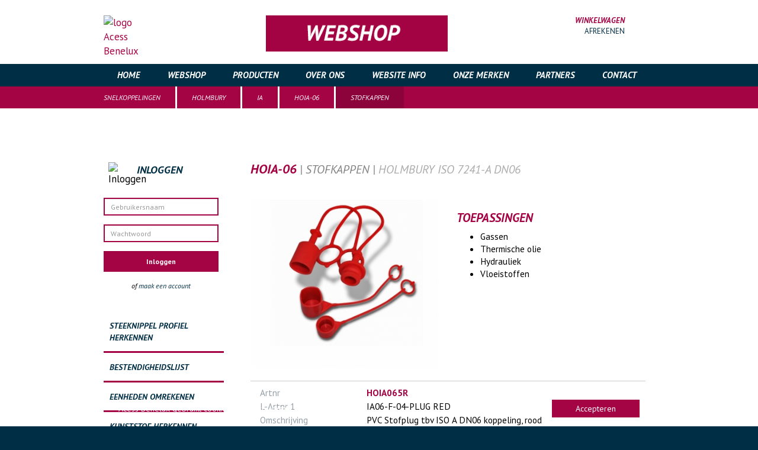

--- FILE ---
content_type: text/html;charset=UTF-8
request_url: https://www.acess.nl/producten/snelkoppelingen/holmbury/ia/385/holmbury-iso-7241-a-dn06/2175/stofkappen.html
body_size: 9920
content:
<!DOCTYPE html PUBLIC "-//W3C//DTD XHTML 1.0 Strict//EN"
    "http://www.w3.org/TR/xhtml1/DTD/xhtml1-strict.dtd">
<html id="sitehtml" xmlns="http://www.w3.org/1999/xhtml" xml:lang="nl" lang="nl" class="no-js">
  <head>
    <meta http-equiv="Content-type" content="text/html; charset=utf-8" />
    <meta http-equiv="Content-Language" content="nl" />

    <meta name="HandheldFriendly" content="true" />
    <meta http-equiv="Cache-Control" content="no-cache" />
    <meta name="format-detection" content="telephone=yes" />

    <meta name="generator" content="Gerente CMS 3 By TiDi Graphics, see http://www.tidi.nl" />

    <meta name="viewport" content="width=device-width, initial-scale=1, minimum-scale=0.25">

                        <meta name="description" content="stofkappen, HOLMBURY ISO 7241-A DN06, HOIA-06, IA series, Gassen, Thermische olie, Hydrauliek, Vloeistoffen" />
                            <meta name="keywords" content="Producten,Snelkoppelingen,HOLMBURY,IA,HOIA-06,stofkappen" />
                        <title>Acess Benelux NL - Producten &gt; Snelkoppelingen &gt; HOLMBURY &gt; IA &gt; HOIA-06 &gt; stofkappen</title>

                            <link href="/lib/js/jqueryui/1.9.2/css/smoothness/jquery-ui-1.9.2.custom.css" rel="stylesheet" type="text/css" media="screen" />
                    <link href="/css/jquery.lightbox.css" rel="stylesheet" type="text/css" media="screen" />
                    <link href="/lib/js/fancybox/2.1.3/jquery.fancybox.css" rel="stylesheet" type="text/css" media="screen" />
                    <link href="/lib/js/fancybox/2.1.3/helpers/jquery.fancybox-buttons.css" rel="stylesheet" type="text/css" media="screen" />
                    <link href="/lib/js/fancybox/2.1.3/helpers/jquery.fancybox-thumbs.css" rel="stylesheet" type="text/css" media="screen" />
                    <link href="/css/cpol.css" rel="stylesheet" type="text/css" media="screen" />
                    <link href="/css/bootstrap.css" rel="stylesheet" type="text/css" media="screen" />
                    <link href="/tinymce/css/wysiwyg.css" rel="stylesheet" type="text/css" media="screen" />
                    <link href="/css/box_clear.css" rel="stylesheet" type="text/css" media="screen" />
                    <link href="/css/font-awesome.min.css" rel="stylesheet" type="text/css" media="screen" />
                    <link href="/css/mobile.css" rel="stylesheet" type="text/css" media="screen" />
                    <link href="/css/layout.css?v=2020v2" rel="stylesheet" type="text/css" media="screen" />
                    <link href="/css/menu.css" rel="stylesheet" type="text/css" media="screen" />
                
    
    <link href="/css/print.css" rel="stylesheet" type="text/css" media="print" />

        
    <link rel="shortcut icon" href="/favicon.ico?v=2" type="image/x-icon" />

                            <script type="text/javascript" src="/lib/js/jquery/1.8.3/jquery-1.8.3.min.js"></script>
                    <script type="text/javascript" src="/lib/js/jqueryui/1.9.2/js/i18n/jquery-ui-i18n.js"></script>
                    <script type="text/javascript" src="/lib/js/jqueryui/1.9.2/js/jquery-ui-1.9.2.custom.min.js"></script>
                    <script type="text/javascript" src="/lib/js/fancybox/2.1.3/jquery.fancybox.pack.js"></script>
                    <script type="text/javascript" src="/lib/js/fancybox/2.1.3/helpers/jquery.fancybox-buttons.js"></script>
                    <script type="text/javascript" src="/lib/js/fancybox/2.1.3/helpers/jquery.fancybox-thumbs.js"></script>
                    <script type="text/javascript" src="/lib/js/fancybox/2.1.3/jquery.mousewheel-3.0.6.pack.js"></script>
                    <script type="text/javascript" src="/lib/js/gerente/jquery.filetypes.js"></script>
                    <script type="text/javascript" src="/js/jquery.linkdiv.js"></script>
                    <script type="text/javascript" src="/js/modernizr.js"></script>
                    <script type="text/javascript" src="/js/box_clear.js"></script>
                    <script type="text/javascript" src="/js/bootstrap.js"></script>
                
    
      <link href="//netdna.bootstrapcdn.com/font-awesome/3.2.1/css/font-awesome.css" rel="stylesheet">

    <script type="text/javascript">
      //<![CDATA[
      jQuery(document).ready(function(){
        //activateMenu('menu');     // call is unknown
        jQuery.externalLinks(jQuery('body'));
      });
      //]]>
    </script>

    <script type="text/javascript"> (function(window, document, dataLayerName, id) { window[dataLayerName]=window[dataLayerName]||[],window[dataLayerName].push({start:(new Date).getTime(),event:"stg.start"});var scripts=document.getElementsByTagName('script')[0],tags=document.createElement('script'); function stgCreateCookie(a,b,c){var d="";if(c){var e=new Date;e.setTime(e.getTime()+24*c*60*60*1e3),d="; expires="+e.toUTCString()}document.cookie=a+"="+b+d+"; path=/"} var isStgDebug=(window.location.href.match("stg_debug")||document.cookie.match("stg_debug"))&&!window.location.href.match("stg_disable_debug");stgCreateCookie("stg_debug",isStgDebug?1:"",isStgDebug?14:-1); var qP=[];dataLayerName!=="dataLayer"&&qP.push("data_layer_name="+dataLayerName),isStgDebug&&qP.push("stg_debug");var qPString=qP.length>0?("?"+qP.join("&")):""; tags.async=!0,tags.src="https://tracking001.containers.piwik.pro/"+id+".js"+qPString,scripts.parentNode.insertBefore(tags,scripts); !function(a,n,i){a[n]=a[n]||{};for(var c=0;c<i.length;c++)!function(i){a[n][i]=a[n][i]||{},a[n][i].api=a[n][i].api||function(){var a=[].slice.call(arguments,0);"string"==typeof a[0]&&window[dataLayerName].push({event:n+"."+i+":"+a[0],parameters:[].slice.call(arguments,1)})}}(i[c])}(window,"ppms",["tm","cm"]); })(window, document, 'dataLayer', '140ebab2-1797-4b8e-9d38-570f9f7c117d'); </script>
    
    <!-- Google tag (gtag.js) -->
    <script async src="https://www.googletagmanager.com/gtag/js?id=G-5JPTZJ1R7N"></script>
    <script>
        window.dataLayer = window.dataLayer || [];
        function gtag(){dataLayer.push(arguments);}
        gtag('js', new Date());

        gtag('config', 'G-5JPTZJ1R7N');
    </script>

    <!-- Smartsupp Live Chat script -->
    <script type="text/javascript">
      var _smartsupp = _smartsupp || {};
      _smartsupp.key = 'cc621b64d478ff1a0bb7de4c3bc5f5bdb5065a90';
      window.smartsupp||(function(d) {
          var s,c,o=smartsupp=function(){ o._.push(arguments)};o._=[];
          s=d.getElementsByTagName('script')[0];c=d.createElement('script');
          c.type='text/javascript';c.charset='utf-8';c.async=true;
          c.src='https://www.smartsuppchat.com/loader.js?';s.parentNode.insertBefore(c,s);
      })(document);
    </script>

  </head>
  <body id="website">
    <!-- #1 - app5-01 -->

    <div id="outer-wrap">
    <div id="inner-wrap">
    <div id="header">
        <div class="row box block">
            <div class="col-xs-12 banner-block">
                                    <a href="/" alt="home"><img class="logo" src="/images/30years/acess-30-jaar-header.svg" alt="logo Acess Benelux" /></a>
<!--                    <a href="/" alt="home"><img class="logo" src="/images/logo_acess_v2.png" alt="logo Acess Benelux" /></a>-->
                    <!--<img src="/images/25years/logo.png" class="img-responsive anniversary-content" />-->
                                                    <a href="/nl/webshop/" alt="Header Banner"><img class="logo-shipping-header" src="/dbfotos/simg_image_62.gif" alt="Webshop" /></a>
                
                <!--<a target="_blank" href="https://acess.fittingline.com/nl" alt="Fittingline Webshop"><img class="logo-shopping-header" src="/images/fittingline/fittingline-mobile.svg" alt="Fittingline Webshop" /></a>-->

                <div id="shop_basket">

            
        <div class="widget_text clearfix" >
            <a href="/nl/winkelwagen/"><img src="/images/icon_cart.png" width="30" height="33" alt="" /></a>
                        <span class="no-mobile">WINKELWAGEN</span><br/>
            <a class="no-mobile pull-right" href="/nl/winkelwagen/">afrekenen</a>
        </div>
    
</div>
            </div>
        </div>
    </div>
    <div id="mobile_button">
        <a class="nav-btn" id="nav-open-btn" href="#menu">
            <i class="icon-list"></i>
        </a>
                    <a href="/nl/webshop/" alt="Header Banner"><img class="logo-shipping-small" src="/dbfotos/simg_image_62.gif" alt="Webshop" /></a>
            </div>

    <div id="menu">
        <div class="row box block">
            <div class="col-xs-12">
                <ul>
                <li>
            <a href="/" class=" first">Home</a>
            
            <!-- sublevel 1 -->
                        <!-- /.sublevel 1 -->

        </li>
            <li>
            <a href="/nl/webshop/" class="">Webshop</a>
            
            <!-- sublevel 1 -->
                            <ul>
                                            <li>
                            <a href="/nl/webshop/slangklemmen/">Slangklemmen</a>

                            <!-- sublevel 2 -->
                                                            <ul>
                                                                            <li>
                                            <a href="/nl/webshop/slangklemmen/oetiker/">OETIKER</a>

                                            <!-- sublevel 3 -->
                                                                                        <!-- /.sublevel 3 -->

                                        </li>
                                                                    </ul>
                                                        <!-- /.sublevel 2 -->

                        </li>
                                            <li>
                            <a href="/nl/webshop/snelkoppelingen/">Snelkoppelingen</a>

                            <!-- sublevel 2 -->
                                                            <ul>
                                                                            <li>
                                            <a href="/nl/webshop/snelkoppelingen/vhoetiker/">v.h.&#039;OETIKER&#039;</a>

                                            <!-- sublevel 3 -->
                                                                                            <ul>
                                                                                                            <li>
                                                            <a href="/nl/webshop/snelkoppelingen/vhoetiker/svsr/">SVSR - zware serie</a>
                                                        </li>
                                                                                                            <li>
                                                            <a href="/nl/webshop/snelkoppelingen/vhoetiker/sc/">SC - knikkoppeling</a>
                                                        </li>
                                                                                                            <li>
                                                            <a href="/nl/webshop/snelkoppelingen/vhoetiker/sv/">SV - standaard serie</a>
                                                        </li>
                                                                                                    </ul>
                                                                                        <!-- /.sublevel 3 -->

                                        </li>
                                                                            <li>
                                            <a href="/nl/webshop/snelkoppelingen/cejn/">CEJN</a>

                                            <!-- sublevel 3 -->
                                                                                            <ul>
                                                                                                            <li>
                                                            <a href="/nl/webshop/snelkoppelingen/cejn/perslucht/">Perslucht</a>
                                                        </li>
                                                                                                    </ul>
                                                                                        <!-- /.sublevel 3 -->

                                        </li>
                                                                            <li>
                                            <a href="/nl/webshop/snelkoppelingen/cmatic/">CMATIC</a>

                                            <!-- sublevel 3 -->
                                                                                        <!-- /.sublevel 3 -->

                                        </li>
                                                                            <li>
                                            <a href="/nl/webshop/snelkoppelingen/holmbury/">HOLMBURY</a>

                                            <!-- sublevel 3 -->
                                                                                            <ul>
                                                                                                            <li>
                                                            <a href="/nl/webshop/snelkoppelingen/holmbury/hq/">HQ</a>
                                                        </li>
                                                                                                    </ul>
                                                                                        <!-- /.sublevel 3 -->

                                        </li>
                                                                            <li>
                                            <a href="/nl/webshop/snelkoppelingen/rtcpneumaticserie/">RTC pneumatic serie</a>

                                            <!-- sublevel 3 -->
                                                                                        <!-- /.sublevel 3 -->

                                        </li>
                                                                            <li>
                                            <a href="/nl/webshop/snelkoppelingen/orion/">ORION</a>

                                            <!-- sublevel 3 -->
                                                                                        <!-- /.sublevel 3 -->

                                        </li>
                                                                            <li>
                                            <a href="/nl/webshop/snelkoppelingen/unifine/">Unifine</a>

                                            <!-- sublevel 3 -->
                                                                                        <!-- /.sublevel 3 -->

                                        </li>
                                                                    </ul>
                                                        <!-- /.sublevel 2 -->

                        </li>
                                    </ul>
                        <!-- /.sublevel 1 -->

        </li>
            <li>
            <a href="/nl/producten/" class="">Producten</a>
            
            <!-- sublevel 1 -->
                            <ul>
                                            <li>
                            <a href="/nl/producten/snelkoppelingen/">Snelkoppelingen</a>

                            <!-- sublevel 2 -->
                                                            <ul>
                                                                            <li>
                                            <a href="/nl/producten/snelkoppelingen/cejn/">CEJN</a>

                                            <!-- sublevel 3 -->
                                                                                            <ul>
                                                                                                            <li>
                                                            <a href="/nl/producten/snelkoppelingen/cejn/perslucht/">Perslucht</a>
                                                        </li>
                                                                                                            <li>
                                                            <a href="/nl/producten/snelkoppelingen/cejn/ademlucht/">Ademlucht</a>
                                                        </li>
                                                                                                            <li>
                                                            <a href="/nl/producten/snelkoppelingen/cejn/hd-hydrauliek/">HD Hydrauliek</a>
                                                        </li>
                                                                                                            <li>
                                                            <a href="/nl/producten/snelkoppelingen/cejn/hydrauliek/">Hydrauliek</a>
                                                        </li>
                                                                                                    </ul>
                                                                                        <!-- /.sublevel 3 -->

                                        </li>
                                                                            <li>
                                            <a href="/nl/producten/snelkoppelingen/cmatic/">CMATIC</a>

                                            <!-- sublevel 3 -->
                                                                                        <!-- /.sublevel 3 -->

                                        </li>
                                                                            <li>
                                            <a href="/nl/producten/snelkoppelingen/holmbury/">HOLMBURY</a>

                                            <!-- sublevel 3 -->
                                                                                            <ul>
                                                                                                            <li>
                                                            <a href="/nl/producten/snelkoppelingen/holmbury/hq/">HQ</a>
                                                        </li>
                                                                                                            <li>
                                                            <a href="/nl/producten/snelkoppelingen/holmbury/ia/">IA</a>
                                                        </li>
                                                                                                            <li>
                                                            <a href="/nl/producten/snelkoppelingen/holmbury/ib/">IB</a>
                                                        </li>
                                                                                                            <li>
                                                            <a href="/nl/producten/snelkoppelingen/holmbury/hft/">HFT</a>
                                                        </li>
                                                                                                            <li>
                                                            <a href="/nl/producten/snelkoppelingen/holmbury/psp/">PSP</a>
                                                        </li>
                                                                                                    </ul>
                                                                                        <!-- /.sublevel 3 -->

                                        </li>
                                                                            <li>
                                            <a href="/nl/producten/snelkoppelingen/vhoetiker/">v.h.&#039;OETIKER&#039;</a>

                                            <!-- sublevel 3 -->
                                                                                            <ul>
                                                                                                            <li>
                                                            <a href="/nl/producten/snelkoppelingen/vhoetiker/svsr/">SVSR - zware serie</a>
                                                        </li>
                                                                                                            <li>
                                                            <a href="/nl/producten/snelkoppelingen/vhoetiker/sc/">SC - knikkoppeling</a>
                                                        </li>
                                                                                                            <li>
                                                            <a href="/nl/producten/snelkoppelingen/vhoetiker/sv/">SV - standaard serie</a>
                                                        </li>
                                                                                                    </ul>
                                                                                        <!-- /.sublevel 3 -->

                                        </li>
                                                                            <li>
                                            <a href="/nl/producten/snelkoppelingen/rtcserie200-204/">RTC serie 200-204</a>

                                            <!-- sublevel 3 -->
                                                                                            <ul>
                                                                                                            <li>
                                                            <a href="/nl/producten/snelkoppelingen/rtcserie200-204/tlp/">TLP</a>
                                                        </li>
                                                                                                            <li>
                                                            <a href="/nl/producten/snelkoppelingen/rtcserie200-204/tmd/">TMD</a>
                                                        </li>
                                                                                                            <li>
                                                            <a href="/nl/producten/snelkoppelingen/rtcserie200-204/tuf/">TUF</a>
                                                        </li>
                                                                                                    </ul>
                                                                                        <!-- /.sublevel 3 -->

                                        </li>
                                                                            <li>
                                            <a href="/nl/producten/snelkoppelingen/rtcserie171/">RTC serie 171</a>

                                            <!-- sublevel 3 -->
                                                                                        <!-- /.sublevel 3 -->

                                        </li>
                                                                            <li>
                                            <a href="/nl/producten/snelkoppelingen/rtcpneumaticserie/">RTC pneumatic serie</a>

                                            <!-- sublevel 3 -->
                                                                                        <!-- /.sublevel 3 -->

                                        </li>
                                                                            <li>
                                            <a href="/nl/producten/snelkoppelingen/rtcserie046/">RTC serie 046</a>

                                            <!-- sublevel 3 -->
                                                                                        <!-- /.sublevel 3 -->

                                        </li>
                                                                            <li>
                                            <a href="/nl/producten/snelkoppelingen/rtc-matrijs/">RTC matrijs</a>

                                            <!-- sublevel 3 -->
                                                                                            <ul>
                                                                                                            <li>
                                                            <a href="/nl/producten/snelkoppelingen/rtc-matrijs/hasco-uitwisselbaar/">HASCO uitwisselbaar</a>
                                                        </li>
                                                                                                            <li>
                                                            <a href="/nl/producten/snelkoppelingen/rtc-matrijs/dme-uitwisselbaar/">DME uitwisselbaar</a>
                                                        </li>
                                                                                                    </ul>
                                                                                        <!-- /.sublevel 3 -->

                                        </li>
                                                                            <li>
                                            <a href="/nl/producten/snelkoppelingen/jwl/">JWL</a>

                                            <!-- sublevel 3 -->
                                                                                        <!-- /.sublevel 3 -->

                                        </li>
                                                                            <li>
                                            <a href="/nl/producten/snelkoppelingen/voswinkel-uitwisselbaar/">Voswinkel uitwisselbaar</a>

                                            <!-- sublevel 3 -->
                                                                                        <!-- /.sublevel 3 -->

                                        </li>
                                                                            <li>
                                            <a href="/nl/producten/snelkoppelingen/orion/">ORION</a>

                                            <!-- sublevel 3 -->
                                                                                        <!-- /.sublevel 3 -->

                                        </li>
                                                                            <li>
                                            <a href="/nl/producten/snelkoppelingen/nito/">NiTO</a>

                                            <!-- sublevel 3 -->
                                                                                        <!-- /.sublevel 3 -->

                                        </li>
                                                                            <li>
                                            <a href="/nl/producten/snelkoppelingen/smartflow/">SMARTFLOW</a>

                                            <!-- sublevel 3 -->
                                                                                        <!-- /.sublevel 3 -->

                                        </li>
                                                                            <li>
                                            <a href="/nl/producten/snelkoppelingen/camlock/">Camlock</a>

                                            <!-- sublevel 3 -->
                                                                                        <!-- /.sublevel 3 -->

                                        </li>
                                                                            <li>
                                            <a href="/nl/producten/snelkoppelingen/unifine/">UNIFINE</a>

                                            <!-- sublevel 3 -->
                                                                                        <!-- /.sublevel 3 -->

                                        </li>
                                                                            <li>
                                            <a href="/nl/producten/snelkoppelingen/lincoln/">LINCOLN</a>

                                            <!-- sublevel 3 -->
                                                                                        <!-- /.sublevel 3 -->

                                        </li>
                                                                    </ul>
                                                        <!-- /.sublevel 2 -->

                        </li>
                                            <li>
                            <a href="/nl/producten/slangklemmen/">Slangklemmen</a>

                            <!-- sublevel 2 -->
                                                            <ul>
                                                                            <li>
                                            <a href="/nl/producten/slangklemmen/murray/">MURRAY</a>

                                            <!-- sublevel 3 -->
                                                                                        <!-- /.sublevel 3 -->

                                        </li>
                                                                            <li>
                                            <a href="/nl/producten/slangklemmen/oetiker/">OETIKER</a>

                                            <!-- sublevel 3 -->
                                                                                        <!-- /.sublevel 3 -->

                                        </li>
                                                                    </ul>
                                                        <!-- /.sublevel 2 -->

                        </li>
                                            <li>
                            <a href="/nl/producten/blaaspistolen/">Blaaspistolen</a>

                            <!-- sublevel 2 -->
                                                            <ul>
                                                                            <li>
                                            <a href="/nl/producten/blaaspistolen/cejn/">CEJN</a>

                                            <!-- sublevel 3 -->
                                                                                        <!-- /.sublevel 3 -->

                                        </li>
                                                                            <li>
                                            <a href="/nl/producten/blaaspistolen/oetiker/">v.h.&#039;OETIKER&#039;</a>

                                            <!-- sublevel 3 -->
                                                                                            <ul>
                                                                                                            <li>
                                                            <a href="/nl/producten/blaaspistolen/oetiker/sv-dn06/">SV DN06</a>
                                                        </li>
                                                                                                    </ul>
                                                                                        <!-- /.sublevel 3 -->

                                        </li>
                                                                            <li>
                                            <a href="/nl/producten/blaaspistolen/jwl/">JWL</a>

                                            <!-- sublevel 3 -->
                                                                                        <!-- /.sublevel 3 -->

                                        </li>
                                                                    </ul>
                                                        <!-- /.sublevel 2 -->

                        </li>
                                            <li>
                            <a href="/nl/producten/slang--en-kabelhaspels/">Slang- en kabelhaspels</a>

                            <!-- sublevel 2 -->
                                                            <ul>
                                                                            <li>
                                            <a href="/nl/producten/slang--en-kabelhaspels/cejn/">CEJN</a>

                                            <!-- sublevel 3 -->
                                                                                        <!-- /.sublevel 3 -->

                                        </li>
                                                                    </ul>
                                                        <!-- /.sublevel 2 -->

                        </li>
                                            <li>
                            <a href="/nl/producten/slangen/">Slangen</a>

                            <!-- sublevel 2 -->
                                                            <ul>
                                                                            <li>
                                            <a href="/nl/producten/slangen/cejn/">CEJN</a>

                                            <!-- sublevel 3 -->
                                                                                        <!-- /.sublevel 3 -->

                                        </li>
                                                                            <li>
                                            <a href="/nl/producten/slangen/hd-smallpack-slang/">HD Smallpack slang</a>

                                            <!-- sublevel 3 -->
                                                                                        <!-- /.sublevel 3 -->

                                        </li>
                                                                    </ul>
                                                        <!-- /.sublevel 2 -->

                        </li>
                                            <li>
                            <a href="/nl/producten/kogelkranen/">Kogelkranen</a>

                            <!-- sublevel 2 -->
                                                        <!-- /.sublevel 2 -->

                        </li>
                                            <li>
                            <a href="/nl/producten/draad--en-slangfittingen/">Draad- en slangfittingen</a>

                            <!-- sublevel 2 -->
                                                            <ul>
                                                                            <li>
                                            <a href="/nl/producten/draad--en-slangfittingen/cejn/">CEJN</a>

                                            <!-- sublevel 3 -->
                                                                                            <ul>
                                                                                                            <li>
                                                            <a href="/nl/producten/draad--en-slangfittingen/cejn/958/">958</a>
                                                        </li>
                                                                                                            <li>
                                                            <a href="/nl/producten/draad--en-slangfittingen/cejn/hd-hydrauliek/">HD Hydrauliek</a>
                                                        </li>
                                                                                                    </ul>
                                                                                        <!-- /.sublevel 3 -->

                                        </li>
                                                                            <li>
                                            <a href="/nl/producten/draad--en-slangfittingen/oetiker/">v.h.&#039;OETIKER&#039;</a>

                                            <!-- sublevel 3 -->
                                                                                            <ul>
                                                                                                            <li>
                                                            <a href="/nl/producten/draad--en-slangfittingen/oetiker/slangpilaren/">slangpilaren</a>
                                                        </li>
                                                                                                    </ul>
                                                                                        <!-- /.sublevel 3 -->

                                        </li>
                                                                            <li>
                                            <a href="/nl/producten/draad--en-slangfittingen/rtc/">RTC</a>

                                            <!-- sublevel 3 -->
                                                                                        <!-- /.sublevel 3 -->

                                        </li>
                                                                            <li>
                                            <a href="/nl/producten/draad--en-slangfittingen/hydrauliek-rvs316/">Aansluitmateriaal RVS316</a>

                                            <!-- sublevel 3 -->
                                                                                            <ul>
                                                                                                            <li>
                                                            <a href="/nl/producten/draad--en-slangfittingen/hydrauliek-rvs316/slangpilaren/">Slangpilaren RVS316 hoge druk</a>
                                                        </li>
                                                                                                    </ul>
                                                                                        <!-- /.sublevel 3 -->

                                        </li>
                                                                    </ul>
                                                        <!-- /.sublevel 2 -->

                        </li>
                                            <li>
                            <a href="/nl/producten/frl/">FRL</a>

                            <!-- sublevel 2 -->
                                                            <ul>
                                                                            <li>
                                            <a href="/nl/producten/frl/cejn/">CEJN</a>

                                            <!-- sublevel 3 -->
                                                                                        <!-- /.sublevel 3 -->

                                        </li>
                                                                    </ul>
                                                        <!-- /.sublevel 2 -->

                        </li>
                                            <li>
                            <a href="/nl/producten/accuvulwagen/">Accuvulwagen</a>

                            <!-- sublevel 2 -->
                                                        <!-- /.sublevel 2 -->

                        </li>
                                            <li>
                            <a href="/nl/producten/moulding/">Moulding</a>

                            <!-- sublevel 2 -->
                                                            <ul>
                                                                            <li>
                                            <a href="/nl/producten/moulding/liftmould/">LIFTMOULD</a>

                                            <!-- sublevel 3 -->
                                                                                        <!-- /.sublevel 3 -->

                                        </li>
                                                                    </ul>
                                                        <!-- /.sublevel 2 -->

                        </li>
                                    </ul>
                        <!-- /.sublevel 1 -->

        </li>
            <li>
            <a href="/nl/overons/" class="">Over ons</a>
            
            <!-- sublevel 1 -->
                            <ul>
                                            <li>
                            <a href="/nl/overons/vacatures/">Vacatures</a>

                            <!-- sublevel 2 -->
                                                        <!-- /.sublevel 2 -->

                        </li>
                                            <li>
                            <a href="/nl/overons/kennismakenmetacess/">Kennismaken met Acess</a>

                            <!-- sublevel 2 -->
                                                        <!-- /.sublevel 2 -->

                        </li>
                                            <li>
                            <a href="/nl/overons/hoezithetmetoetikersnelkoppelingen/">Hoe zit het met OETIKER?</a>

                            <!-- sublevel 2 -->
                                                        <!-- /.sublevel 2 -->

                        </li>
                                            <li>
                            <a href="/nl/overons/beterdanhetorigineel/">Beter dan het origineel</a>

                            <!-- sublevel 2 -->
                                                        <!-- /.sublevel 2 -->

                        </li>
                                            <li>
                            <a href="/nl/overons/service/">Service</a>

                            <!-- sublevel 2 -->
                                                        <!-- /.sublevel 2 -->

                        </li>
                                            <li>
                            <a href="/nl/overons/beneluxenprojects/">Benelux en Projects</a>

                            <!-- sublevel 2 -->
                                                        <!-- /.sublevel 2 -->

                        </li>
                                            <li>
                            <a href="/nl/overons/beleidsverklaring/">Beleidsverklaring</a>

                            <!-- sublevel 2 -->
                                                        <!-- /.sublevel 2 -->

                        </li>
                                            <li>
                            <a href="/nl/overons/missieenvisieacessbeneluxbv/">Missie en Visie Acess Benelux BV</a>

                            <!-- sublevel 2 -->
                                                        <!-- /.sublevel 2 -->

                        </li>
                                    </ul>
                        <!-- /.sublevel 1 -->

        </li>
            <li>
            <a href="/nl/websiteinfo/" class="">Website info</a>
            
            <!-- sublevel 1 -->
                            <ul>
                                            <li>
                            <a href="/nl/websiteinfo/nieuws/">Nieuws</a>

                            <!-- sublevel 2 -->
                                                        <!-- /.sublevel 2 -->

                        </li>
                                            <li>
                            <a href="/nl/websiteinfo/vacatureallroundtechnischcommercieelmedewerker/">Nieuwe vacature!</a>

                            <!-- sublevel 2 -->
                                                        <!-- /.sublevel 2 -->

                        </li>
                                            <li>
                            <a href="/nl/websiteinfo/prijsinformatie/">Prijsinformatie</a>

                            <!-- sublevel 2 -->
                                                        <!-- /.sublevel 2 -->

                        </li>
                                            <li>
                            <a href="/nl/websiteinfo/watiseensnelkoppeling/">Wat is een snelkoppeling?</a>

                            <!-- sublevel 2 -->
                                                        <!-- /.sublevel 2 -->

                        </li>
                                            <li>
                            <a href="/nl/websiteinfo/terminologieenpictogrammen/">Terminologie en Pictogrammen</a>

                            <!-- sublevel 2 -->
                                                        <!-- /.sublevel 2 -->

                        </li>
                                            <li>
                            <a href="/nl/websiteinfo/hulpbijhetzoeken/">Hulp bij het zoeken</a>

                            <!-- sublevel 2 -->
                                                        <!-- /.sublevel 2 -->

                        </li>
                                            <li>
                            <a href="/nl/websiteinfo/steeknippelprofielnummer/">Steeknippel profielnummer</a>

                            <!-- sublevel 2 -->
                                                        <!-- /.sublevel 2 -->

                        </li>
                                            <li>
                            <a href="/nl/websiteinfo/veiligheidskoppeling/">Veiligheidskoppeling</a>

                            <!-- sublevel 2 -->
                                                        <!-- /.sublevel 2 -->

                        </li>
                                            <li>
                            <a href="/nl/websiteinfo/snelkoppelingquestionnaire/">Snelkoppeling questionnaire</a>

                            <!-- sublevel 2 -->
                                                        <!-- /.sublevel 2 -->

                        </li>
                                    </ul>
                        <!-- /.sublevel 1 -->

        </li>
            <li>
            <a href="/nl/onzemerken/" class="">Onze merken</a>
            
            <!-- sublevel 1 -->
                            <ul>
                                            <li>
                            <a href="/nl/onzemerken/rtc/">RTC</a>

                            <!-- sublevel 2 -->
                                                        <!-- /.sublevel 2 -->

                        </li>
                                    </ul>
                        <!-- /.sublevel 1 -->

        </li>
            <li>
            <a href="/nl/partners/" class="">Partners</a>
            
            <!-- sublevel 1 -->
                            <ul>
                                            <li>
                            <a href="/nl/partners/catalogi/">Catalogi</a>

                            <!-- sublevel 2 -->
                                                        <!-- /.sublevel 2 -->

                        </li>
                                            <li>
                            <a href="/nl/partners/cejnproductfilms/">CEJN product films</a>

                            <!-- sublevel 2 -->
                                                        <!-- /.sublevel 2 -->

                        </li>
                                    </ul>
                        <!-- /.sublevel 1 -->

        </li>
            <li>
            <a href="/nl/contact/" class="">Contact</a>
            
            <!-- sublevel 1 -->
                            <ul>
                                            <li>
                            <a href="/nl/contact/retourname/">Een product retourneren?</a>

                            <!-- sublevel 2 -->
                                                        <!-- /.sublevel 2 -->

                        </li>
                                    </ul>
                        <!-- /.sublevel 1 -->

        </li>
    </ul>
<div class="clearfix"></div>
            </div>
            <a class="close-btn" id="nav-close-btn" href="#header"><i class="icon-remove-sign"></i></a>
        </div>
    </div>

    
    
            <div id="breadcrumb" class="hidden-xs">
            <div class="row box">
                <div class="col-xs-12">
                    <ol class="breadcrumb"><li><a href="/nl/producten/snelkoppelingen/" title="Snelkoppelingen">Snelkoppelingen</a></li><li><a href="/nl/producten/snelkoppelingen/holmbury/" title="HOLMBURY">HOLMBURY</a></li><li><a href="/nl/producten/snelkoppelingen/holmbury/ia/" title="IA">IA</a></li><li><a href="/nl/producten/snelkoppelingen/holmbury/ia/385/holmbury-iso-7241-a-dn06.html" title="HOIA-06">HOIA-06</a></li><li class="active">stofkappen</li></ol>                </div>
            </div>
        </div>
    
    <div id="content">
        <div class="row box">
            <div id="central" class="col-xs-12">
    <div id="main" class="col-md-9 col-md-push-3">
        <h1 class="text-color-darkred text-larger-4 str-title" >
            HOIA-06<span class="text-smaller text-color-darkgray text-normal"> | stofkappen | <span class="prd_type_name">HOLMBURY ISO 7241-A DN06</span> </span>        </h1>

                                    	
                    
        
<!-- row 1 {{{ -->
<div class="row margin-bottom-interblock">
    <div class="col-md-6">
        <!-- thumbnail with additional images (if present) {{{ -->
        <a href="/dbfotos/_grp2175_original.jpg" rel="lightbox">
            <img class="noborder img-responsive" src="/dbfotos/_grp2175_image.jpg?ba9c1e082d2f98db474206166947d816535e2a71" alt="stofkappen" />
        </a>
        <!-- }}} -->
    </div>

    <div class="col-md-6">
        <!-- possible applications {{{ -->
                    <h3 class="text-larger-1 text-color-darkred">Toepassingen</h3>
            <ul>
                                    <li class="text-smaller">
                        Gassen                    </li>
                                    <li class="text-smaller">
                        Thermische olie                    </li>
                                    <li class="text-smaller">
                        Hydrauliek                    </li>
                                    <li class="text-smaller">
                        Vloeistoffen                    </li>
                            </ul>
                <!-- }}} -->
    </div>
</div>
<!-- }}} -->


                <div id="7001" class="col-md-12 border-top-gray border-bottom-gray text-smaller margin-bottom-8 padding-top-8 padding-bottom-8 ">
            <table class="col-md-12 product-attribute-listing">
                <tr>
                    <td class="text-color-lightgray vertical-align-top pad-right-16">Artnr</td>
                    <td class="text-color-darkred vertical-align-top">
                        <strong>HOIA065R</strong>
                    </td>
                </tr>

                <!-- art. codes {{{ -->
                                                            <tr>
                            <td class="text-color-lightgray vertical-align-top pad-right-16">L-Artnr 1</td>
                            <td class="vertical-align-top">
                                IA06-F-04-PLUG RED                            </td>
                        </tr>
                                                                                        <!-- /.art. codes }}} -->

                <tr>
                    <td class="text-color-lightgray vertical-align-top pad-right-16">Omschrijving</td>
                    <td class="vertical-align-top">
                        PVC Stofplug tbv ISO A DN06 koppeling, rood                    </td>
                </tr>

                <!-- aansluitingen {{{ -->
                                                                                                                                                                                <!-- /.aansluitingen }}} -->

                
                
                <tr>
                                            <td class="text-color-lightgray vertical-align-top pad-right-16">Prijs (ex. BTW)</td>
                        <td class="vertical-align-top">
                                                        &euro; 2,82                                                                                </td>
                                    </tr>
            </table>
        </div>
                    <div id="7002" class="col-md-12 border-bottom-gray text-smaller margin-bottom-8 padding-top-8 padding-bottom-8 ">
            <table class="col-md-12 product-attribute-listing">
                <tr>
                    <td class="text-color-lightgray vertical-align-top pad-right-16">Artnr</td>
                    <td class="text-color-darkred vertical-align-top">
                        <strong>HOIA066R</strong>
                    </td>
                </tr>

                <!-- art. codes {{{ -->
                                                            <tr>
                            <td class="text-color-lightgray vertical-align-top pad-right-16">L-Artnr 1</td>
                            <td class="vertical-align-top">
                                IA06-M-04-CAP RED                            </td>
                        </tr>
                                                                                        <!-- /.art. codes }}} -->

                <tr>
                    <td class="text-color-lightgray vertical-align-top pad-right-16">Omschrijving</td>
                    <td class="vertical-align-top">
                        PVC Stofkap tbv ISO A DN06 afsluitnippel, rood                    </td>
                </tr>

                <!-- aansluitingen {{{ -->
                                                                                                                                                                                <!-- /.aansluitingen }}} -->

                
                
                <tr>
                                            <td class="text-color-lightgray vertical-align-top pad-right-16">Prijs (ex. BTW)</td>
                        <td class="vertical-align-top">
                                                        &euro; 2,82                                                                                </td>
                                    </tr>
            </table>
        </div>
            
    <div class="row margin-bottom-interblock">&nbsp;</div>


<!-- modal {{{ -->
<!-- /.modal }}} -->

<script type="text/javascript" src="/js/jquery.unfolder.js"></script>
<script type="text/javascript">
//<![CDATA[
$(function () {
    $('a.unfolder').handleFold({ removeableClass: 'display-none' });

    $(document).on('keydown', '.shop-product-quantity', function (e) {
        if(!((e.keyCode > 95 && e.keyCode < 106)
            || (e.keyCode > 47 && e.keyCode < 58)
            || e.keyCode == 8)) {
            e.preventDefault();
        }
    });

    /*$(document).on('change', '.shop-product-quantity', function (e) {
        
        if (e.target.tagName == 'INPUT') {
            if (e.target.valueAsNumber == 0) {
                e.target.value = e.target.defaultValue;
            }
        }

        var value = e.target.value;

        var buttonOrder = $(this).siblings('.button-order').first();
        var url = buttonOrder.attr('href-original');
        url = url + '&amount=' + value;
        buttonOrder.attr('href', url);
    });*/

    
});
//]]>
</script>

    </div>

    <div id="left" class="col-md-3 col-md-pull-9">

        
                    <div class="row margin-top-16 margin-bottom-interblock">
                <div class="col-md-10 padding-bottom-4">

                    <form action="/nl/inloggen/" method="post" class="form-horizontal" role="form" id="leftcol-login-form">
                        <input type="hidden" name="s_refer" value="/nl/producten/snelkoppelingen/holmbury/ia/" />

                        <div class="form-group padding-left-8 login-title">
                            <img class="border-none pull-left" src="/images/key.png" width="23" height="23" alt="Inloggen" />
                            <span>Inloggen</span>
                        </div>

                        <div class="form-group">
                            <input class="form-control input-sm" type="text" name="s_login_name" placeholder="Gebruikersnaam" />
                        </div>
                        <div class="form-group">
                            <input class="form-control input-sm" type="password" name="s_login_passwd" placeholder="Wachtwoord" />
                        </div>
                        <div class="form-group">
                            <button type="submit" class="form-control button button-order">Inloggen</button>
                        </div>
                        <p class="text-align-center link-create">
                            of <a href="/nl/inloggen/?view=204">maak een account</a>
                        </p>
                    </form>

                </div>
            </div>
        
                    <div id="quick_image_links" class="row margin-bottom-interblock">
                                    <div class="quick_image_link">
                        <a href="/nl/profielherkennen/" alt="Steeknippel profiel herkennen">                        <p class="quick_a_item_name">Steeknippel profiel herkennen</p>
                        </a>                    </div>
                                    <div class="quick_image_link">
                        <a href="/dbdocs/file_1.pdf" alt="Bestendigheidslijst">                        <p class="quick_a_item_name">Bestendigheidslijst</p>
                        </a>                    </div>
                                    <div class="quick_image_link">
                        <a href="/dbdocs/file_2.xls" alt="Eenheden omrekenen">                        <p class="quick_a_item_name">Eenheden omrekenen</p>
                        </a>                    </div>
                                    <div class="quick_image_link">
                        <a href="/dbdocs/file_3.pdf" alt="Kunststof herkennen">                        <p class="quick_a_item_name">Kunststof herkennen</p>
                        </a>                    </div>
                            </div>
        
        <div class="" style="margin-top: 50px;">
                                                </div>
    </div>

    <div class="clearfix"></div>
</div>

<div id="blocks" class="row">
    <div class="widget_contact col-sm-6 col-md-4">
        <p class="title">Meer informatie?</p>

<div class="widget_contact_section start-box margin-bottom-3" style="padding-top: 20px; padding-bottom: 20px;">
    <p class="widget_contact_phone">Bel +31 (0)165 - 56 45 40</p>
    <img class="widget_contact_telephone" src="/images/icon_phone.png" width="62" height="62" alt="telefoon icon" />
</div>

<div class="widget_contact_section end-box">
    <form id="meer_info" method="post" style="margin-top: 17px;">
        <p>of laat u terugbellen</p>
        <input type="hidden" name="email" value=""/>
        <label class="inlined">Naam</label><input id="more_info_name" type="text" name="more_info_name" class="formelement" value="" />
        <label class="inlined">Telefoon</label><input id="more_info_phone" type="text" name="more_info_phone" class="formelement" value="" />
        <button type="submit" name="btn_submit_widget_contact_moreinfo" class="button button-order margin-top-8">verstuur</button>
            </form>
</div>

<!-- Modal -->
<div class="modal fade" id="myModal" tabindex="-1" role="dialog" aria-labelledby="myModalLabel" aria-hidden="true">
    <div class="modal-dialog">
        <div class="modal-content">
            <div class="modal-body">
                U dient alle velden in te vullen            </div>
            <div class="modal-footer">
                <button type="button" class="btn btn-default" data-dismiss="modal">OK</button>
            </div>
        </div><!-- /.modal-content -->
    </div><!-- /.modal-dialog -->
</div><!-- /.modal -->

<script type="text/javascript">
    jQuery("form#meer_info").submit(function(){
        if(jQuery("input#more_info_name").val() == "" || jQuery("input#more_info_phone").val() == ""){
            $('#myModal').modal('show');
            return false;
        }
    });
</script>
    </div>
    <div class="widget_contact col-sm-6 col-md-4">
        <p class="title">Stel uw vraag</p>

<div class="widget_contact_section start-box">
    <img class="widget_contact_telephone" src="/images/icon_question.png" width="62" height="62" alt="email icon" />
</div>

<div class="widget_contact_section end-box">
    <form id="question" method="post">
        <input type="hidden" name="email" value=""/>
        <label class="inlined">naam</label><input id="question_name" type="text" name="question_name" class="formelement" value="" />
        <label class="inlined">telefoon</label><input id="question_phone" type="text" name="question_phone" class="formelement" value="" />
        <label class="inlined">e-mail</label><input id="question_email" type="text" name="question_email" class="formelement" value="" />
        <label class="inlined">vraag / opmerking</label><textarea id="question_text" type="text" name="question_text" class="formelement"></textarea>
        <button type="submit" name="btn_submit_widget_contact_question" class="button button-order margin-top-8">verstuur</button>
            </form>
</div>

<!-- Modal -->
<div class="modal fade" id="myModal" tabindex="-1" role="dialog" aria-labelledby="myModalLabel" aria-hidden="true">
    <div class="modal-dialog">
        <div class="modal-content">
            <div class="modal-body">
                U dient alle velden in te vullen            </div>
            <div class="modal-footer">
                <button type="button" class="btn btn-default" data-dismiss="modal">OK</button>
            </div>
        </div><!-- /.modal-content -->
    </div><!-- /.modal-dialog -->
</div><!-- /.modal -->

<script type="text/javascript">
    jQuery("form#question").submit(function(){
        if(jQuery("input#question_name").val() == "" || jQuery("input#question_phone").val() == "" || jQuery("input#question_email").val() == "" || jQuery("input#question_text").val() == ""){
            $('#myModal').modal('show');
            return false;
        }
    });
</script>
    </div>
    <div class="widget_contact col-sm-12 col-md-4">
        <p class="title">Nieuwsbrief</p>

<div class="widget_contact_section start-box">
    <img class="widget_contact_telephone" src="/images/icon_mail.png" width="62" height="62" alt="email icon" />
</div>

<div class="widget_contact_section end-box">
    
            <div class="widget_contact_text"><p>Blijf op de hoogte via onze nieuwsbrief!<br /><br />Je ontvangt onze nieuwsbrief 1 - 2 keer per maand.<br /><br /><a href="/actievoorwaarden" title="Actievoorwaarden nieuwsbrief"></a></p></div>
    
<!-- Begin Mailchimp Signup Form -->
    <form action="https://acess.us19.list-manage.com/subscribe/post?u=5eb10c386c117825c882e62e9&amp;id=aa46f5e213" method="post" id="mc-embedded-subscribe-form" name="mc-embedded-subscribe-form" class="validate" target="_blank" novalidate>
        <label class="inlined">e-mail</label>
        <input id="mce-EMAIL" type="email" name="EMAIL" class="formelement" placeholder="" required />
        <!-- real people should not fill this in and expect good things - do not remove this or risk form bot signups-->
        <div style="position: absolute; left: -5000px;" aria-hidden="true"><input type="text" name="b_5eb10c386c117825c882e62e9_aa46f5e213" tabindex="-1" value=""></div>
        <button type="submit" value="Subscribe" name="subscribe" id="mc-embedded-subscribe" class="button button-order margin-top-8">inschrijven</button>
    </form>
<!--End mc_embed_signup-->
</div>

<script type="text/javascript">
</script>

    </div>
</div>
        </div>
    </div>

    <div id="footer">
        <div class="row box">
            <div class="col-xs-12 col-md-8">
                <div class="row">
                    <div class="col-xs-12">
                        <a href="/" class="footer-logo">
                            <img src="/images/30years/acess-30-jaar-footer.svg" width="133" height="51" alt="" />
                        </a>
                    </div>

                    <div class="col-xs-12 col-md-6">
                        <address>
                            Vaartveld 1 <br />
                            4704 SE Roosendaal <br />
                            The Netherlands
                        </address>
                    </div>

                    <div class="col-xs-12 col-md-6">
                        <address>
                            <span>T</span> +31 (0)165 - 564540 <br />
                            <span>F</span> +31 (0)165 - 566261 <br />
                            <span>E</span> <a href="mailto:verkoopbenelux@acess.nl">verkoopbenelux@acess.nl</a>
                        </address>
                    </div>
                </div>
            </div>

            <div class="col-xs-12 col-md-4">
                                    <div id="footer-brands">
                        <strong>Onze Merken</strong>
                        <ul>
                                                            <li><a href="/nl/producten/snelkoppelingen/cejn/" title="CEJN">CEJN</a></li>
                                                            <li><a href="/nl/producten/snelkoppelingen/cmatic/" title="CMATIC">CMATIC</a></li>
                                                            <li><a href="/nl/producten/snelkoppelingen/holmbury/" title="HOLMBURY">HOLMBURY</a></li>
                                                    </ul>
                    </div>
                            </div>
        </div>
    </div>

    <div id="bottom-bar">

        <div class="row box">
            <div class="col-xs-12">
                <a class="privacy-link" href="/privacycookies">Privacyverklaring</a>

                <a href="https://nl-nl.facebook.com/acessbenelux/" target="_blank">
                <span class="fa-stack fa-lg">
                    <i class="fa fa-circle-thin fa-stack-2x"></i>
                    <i class="fa fa-facebook fa-stack-1x"></i>
                </span>
                </a>
                <a href="https://twitter.com/acessbenelux" target="_blank">
                <span class="fa-stack fa-lg">
                    <i class="fa fa-circle-thin fa-stack-2x"></i>
                    <i class="fa fa-twitter fa-stack-1x"></i>
                </span>
                </a>
                <a href="https://nl.linkedin.com/in/acess-benelux-21b020b2" target="_blank">
                <span class="fa-stack fa-lg">
                    <i class="fa fa-circle-thin fa-stack-2x"></i>
                    <i class="fa fa-linkedin fa-stack-1x"></i>
                </span>
                </a>
            </div>
        </div>

    </div>

    <script type="text/javascript">
      //<![CDATA[
      jQuery(document).ready(function () {
        jQuery('a[rel="lightbox"]').fancybox();

        jQuery('a[rel="lightbox"].file_pdf').fancybox({
          'type'            : 'iframe',
          'width'           : '75%',
          'height'          : '75%',
          'autoScale'       : false,
          'transitionIn'    : 'none',
          'transitionOut'   : 'none'
        });
      });
      //]]>
    </script>
    
<div id="cpol" class="bar_bottom">
  <div class="cpol_bar_container">
    <div class="cpol_text">
      <p>Acess Benelux gebruikt cookies.&nbsp;<a href="/privacycookies/" title="Privacy en cookies">Meer informatie &gt;</a></p>    </div>
    <div class="cpol_buttons">
      <button id="cpol_accept" class="formbutton right">Accepteren</button>
    </div>
    <div class="clear"></div>
  </div>
  <div class="clear"></div>
</div>
<script type="text/javascript">
  jQuery(document).ready(function() {

    jQuery('#cpol_accept').click(function() {
      jQuery.ajax({
        type    : 'POST',
        url     : '/nl/privacycookies/',
        data    : {
          action  : 2001,
          view    : 2000        },
        async   : false,
        success : function(data) {
          location.reload();
          return false;
        }
      });
    });
  });
</script>
    </div>
    </div>

    <script src="/js/mobile.js"></script>

    <div class="modal fade" id="modal-profile">
        <div class="modal-dialog">
            <div class="modal-content">
                <div class="modal-body">
                    <p>
                        Elk Acess profielnummer heeft een naam. Daarin refereren we naar de grootte en de betreffende ISO norm. Wanneer geen norm voorhanden is verwijzen we naar een omschrijving waarmee het profiel in de markt bekend is. Het is mogelijk dat deze naam naar een bepaald merk of type verwijst van een bepaalde fabrikant.
                    </p>
                    <p>
                        Mogelijk worden echter de bij het profielnummer behorende koppelingen uit ons assortiment niet door deze fabrikant gemaakt. In dat laatste geval probeert ons systeem een alternatief voor u te vinden. Voor de duidelijkheid vermelden wij het merk van de aangeboden koppelingen consequent in onze productomschrijving.
                    </p>
                </div>
                <div class="modal-footer">
                    <button type="button" class="btn btn-default pull-left" data-dismiss="modal">Annuleren</button>
                    <button type="button" class="btn btn-default btn-checkout" onclick="sendForm();">Doorgaan met zoeken</button>
                </div>
            </div><!-- /.modal-content -->
        </div><!-- /.modal-dialog -->
    </div><!-- /.modal -->

    
    
    <!-- Snoobi Website-Leads Analytics V2.0 -->
    <script type='text/javascript'>
        var _saq = _saq || [];
        (function() {
            var account = 'acess_nl';
            var snbcookies = 'true';
            var anchors = '1';
            var snbscript = document.createElement('script');
            snbscript.type = 'text/javascript';
            snbscript.async = true;
            snbscript.src = ('https:' == document.location.protocol ? 'https://' : 'http://')
            + 'eu2.snoobi.eu/?account=' + account + '&anchors=' + anchors + '&cookies=' + snbcookies;
            var s = document.getElementsByTagName('script')[0];
            s.parentNode.insertBefore(snbscript, s);
        })();
    </script>

        <!-- Google-code voor remarketingtag -->
    <script type="text/javascript">
        /* <![CDATA[ */
        var google_conversion_id = 1061664410;
        var google_custom_params = window.google_tag_params;
        var google_remarketing_only = true;
        /* ]]> */
    </script>
    <script type="text/javascript"
            src="//www.googleadservices.com/pagead/conversion.js">
    </script>
    <noscript>
        <div style="display:inline;">
            <img height="1" width="1" style="border-style:none;" alt="" src="//googleads.g.doubleclick.net/pagead/viewthroughconversion/1061664410/?guid=ON&amp;script=0" />
        </div>
    </noscript>  </body>
</html>


--- FILE ---
content_type: text/css
request_url: https://www.acess.nl/css/cpol.css
body_size: 393
content:
/**
 * Stylesheet for the cookie policy
 */

div#cpol.popup {
  display               : none;
  text-align            : left;
  background-color      : #fff;
}

#cpol.popup .cpol_title h3 {
  margin                : 0 0 10px 0;
}

#cpol.popup .cpol_container {
  width                 : 500px;
  display               : block;
  padding               : 10px;
}


div#cpol.bar_top,
div#cpol.bar_bottom {
  display               : block;
  width                 : 100%;
  text-align            : left;
  background            : url('/images/pixel_80.png');
  color                 : #fff;
  position              : fixed;
  z-index               : 1000;
}

div#cpol.bar_bottom {
  bottom                : 0px;
}

div#cpol div.cpol_bar_container {
  padding               : 10px 20px;
  width                 : 920px;
  margin                : 0 auto;
}

.cpol_bar_container .cpol_title h3{
  margin                : 0px;
}

.cpol_bar_container .cpol_text {
  float                 : left;
  width                 : 700px;
}

.cpol_bar_container .formbutton {
  margin                : 0 0 0 10px;
}

.cpol_bar_container .cpol_buttons {
  float                 : right;
}

--- FILE ---
content_type: text/css
request_url: https://www.acess.nl/css/menu.css
body_size: 195
content:
/* ------------( menu ) ----------- */
#menu ul ul ul,
#menu ul ul ul ul {
  display           : none;
  position          : absolute;
  left              : 100%;
  top               : 0;
  z-index           : 11;
}

#menu ul li:hover ul ul,
#menu ul li:hover ul ul ul {
  display           : none;
}

#menu ul ul li:hover ul,
#menu ul ul ul li:hover ul {
  display           : block;
}

#menu ul ul ul,
#menu ul ul ul ul {
    margin-top      : -1px;
}

li>ul { 
  top               : auto;
  left              : auto;
}


--- FILE ---
content_type: text/css
request_url: https://www.acess.nl/css/print.css
body_size: 501
content:
html {
  width               : 100%;
}

body {
  margin              : 0;
  padding             : 0;
  background          : #fff;
  color               : #000;
  font-family         : Arial, Helvetica, sans-serif;
  font-size           : 12pt !important;
  text-align          : left;
  line-height         : 150%;
  border              : 0;
  width               : 95%;
}

#header, #menu, #breadcrumb, #footer, .widget_contact, #left {
  display             : none;
}

/* ---( images )----------------------------- */
img.normal {
  display             : inline;
  border              : none;
  margin              : 1em 0;
}

img.left {
  display             : inline;
  border              : none;
  float               : left;
  margin              : 0 1.2em 1em 0;
}

img.right {
  display             : inline;
  border              : none;
  float               : right;
  margin              : 0 0 1em 1.2em;
}

img.normal_border {
  display             : inline;
  margin              : 0 0 1em 1.2em;
  border              : 1px solid #227D5E;
}

img.left_border {
  display             : inline;
  float               : left;
  margin              : 0 1.2em 1em 0;
  border              : 1px solid #227D5E;
}

img.right_border {
  display             : inline;
  float               : right;
  margin              : 0 0 1em 1.2em;
  border              : 1px solid #227D5E;
}

img.right_border {
  display             : inline;
  float               : right;
  margin              : 0 0 1em 1.2em;
  border              : 1px solid #227D5E;
}

/* ------------( headings ) ----------- */
h1, h2, h3, h4, h5, h6 {
  color               : #000;
}

h1#str_title,
h1.str-title {
    line-height       : 1.1em;
    display           : block;
}

h1.str-title span,
h1#str_title span {
    font-size         : 0.8em;
    color             : #ccc;
}


--- FILE ---
content_type: text/javascript
request_url: https://www.acess.nl/js/jquery.linkdiv.js
body_size: 546
content:
(function(jQuery) {    // Extend jQuery with 'divlinker'-functions {{{

  jQuery.extend({
    setHoverState: function (target) {
      if (jQuery(target).hasClass('linkable')) {
        jQuery(target).addClass('hoverstate');
      }
      else {
        var o_parent = jQuery(target).parents('.linkable').get();
        jQuery(o_parent).addClass('hoverstate');
      }
    }
  });

  jQuery.extend({
    clearHoverState: function (target) {
      if (jQuery(target).hasClass('linkable')) {
        jQuery(target).removeClass('hoverstate');
      }
      else {
        var o_parent = jQuery(target).parents('.linkable').get();
        jQuery(o_parent).removeClass('hoverstate');
      }
    }
  });

  jQuery.extend({
    followLink: function (target) {
      var s_link = '';
      if (jQuery(target).hasClass('linkable')) {
        var o_link = jQuery(target).find('a.link');
        var s_link = jQuery(o_link).attr('href');
      }
      else {
        var o_parent = jQuery(target).parents('.linkable').get();
        var o_link = jQuery(o_parent).find('a.link');
        var s_link = o_link.attr('href');
      }

      if (s_link) {
        if(o_link.attr('rel')=='external') {
          window.open(s_link);
        } else {
          window.location = s_link;
        }
      }

      return true;      
    }
  });

})(jQuery);  // }}}

// 'onload'-stuff {{{
jQuery(document).ready(function() {

  jQuery(".linkable").mouseover(function (e) {
    jQuery.setHoverState(jQuery(e.target));
  });  

  jQuery(".linkable").mouseout(function (e) {
    jQuery.clearHoverState(jQuery(e.target));
  });  

  jQuery(".linkable").click(function (e) {
    jQuery.followLink(jQuery(e.target));
  });  

  jQuery('.linkable a').live('click', function(e){
    if(!jQuery(this).hasClass('clickable')) {
      e.preventDefault();
    } else {
      e.stopImmediatePropagation();
      return true;
    }
  });

});
// }}}
